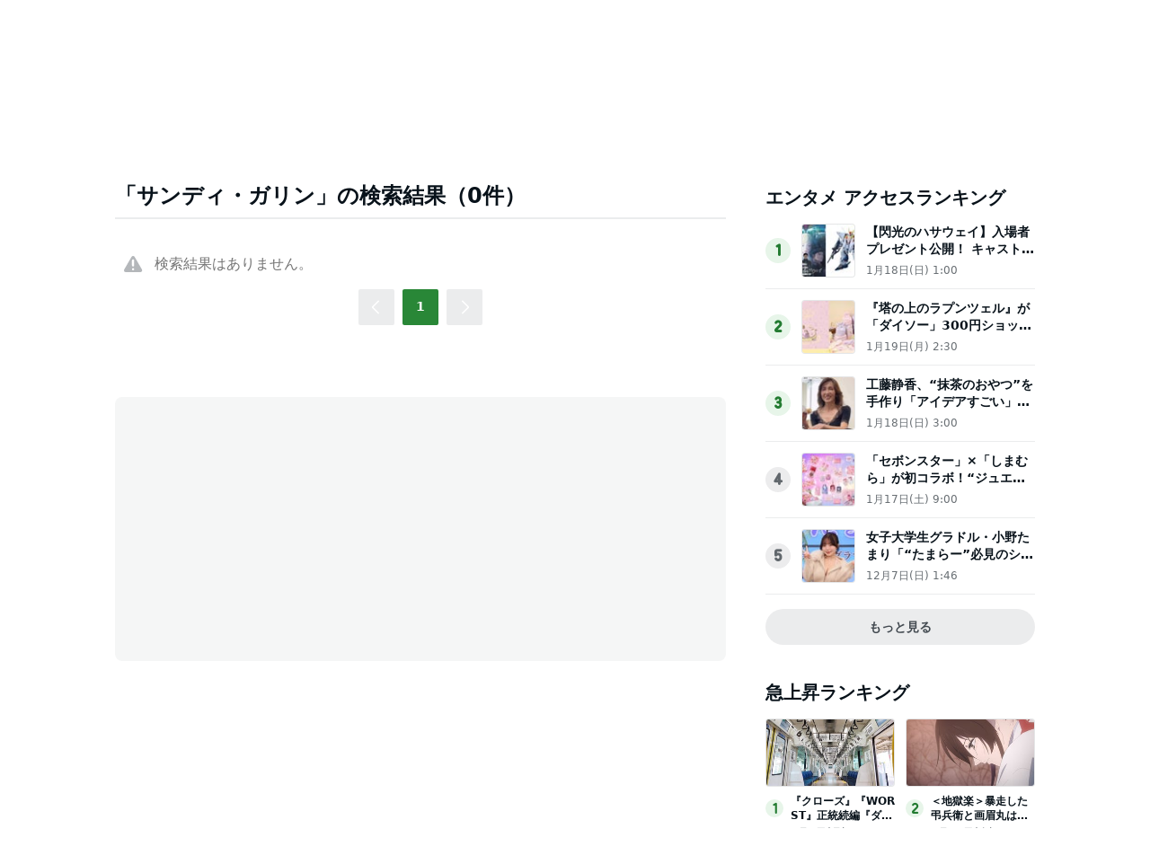

--- FILE ---
content_type: text/html; charset=utf-8
request_url: https://www.google.com/recaptcha/api2/aframe
body_size: 267
content:
<!DOCTYPE HTML><html><head><meta http-equiv="content-type" content="text/html; charset=UTF-8"></head><body><script nonce="u6WN9FvegEfjOLuMVLo-7Q">/** Anti-fraud and anti-abuse applications only. See google.com/recaptcha */ try{var clients={'sodar':'https://pagead2.googlesyndication.com/pagead/sodar?'};window.addEventListener("message",function(a){try{if(a.source===window.parent){var b=JSON.parse(a.data);var c=clients[b['id']];if(c){var d=document.createElement('img');d.src=c+b['params']+'&rc='+(localStorage.getItem("rc::a")?sessionStorage.getItem("rc::b"):"");window.document.body.appendChild(d);sessionStorage.setItem("rc::e",parseInt(sessionStorage.getItem("rc::e")||0)+1);localStorage.setItem("rc::h",'1768897300340');}}}catch(b){}});window.parent.postMessage("_grecaptcha_ready", "*");}catch(b){}</script></body></html>

--- FILE ---
content_type: application/javascript; charset=utf-8
request_url: https://fundingchoicesmessages.google.com/f/AGSKWxUm8k4lWX1wzM2gPY9vTjXsCsyDaQHsPlTZ0-SPkFtZun4nV9qW7hXXw2_b7JxavewND7an37bA6aRd2JxxQTxfRqUMuNTvUNu8Y4fnolhoR3W4DOcgLmxwGw1iBxWuvyPGx2LR9N8xp7wxVVoD_GwkMeFGVvGQusDQbPprpnNE8myxD1TSRdP_wuhX/_/vld.ads?_adcontent//plugins/page-cornr-/as/gb2?stid=&adnum=
body_size: -1290
content:
window['e39cc0f3-38f1-4bf9-a4b6-bb3c7d3d26fd'] = true;